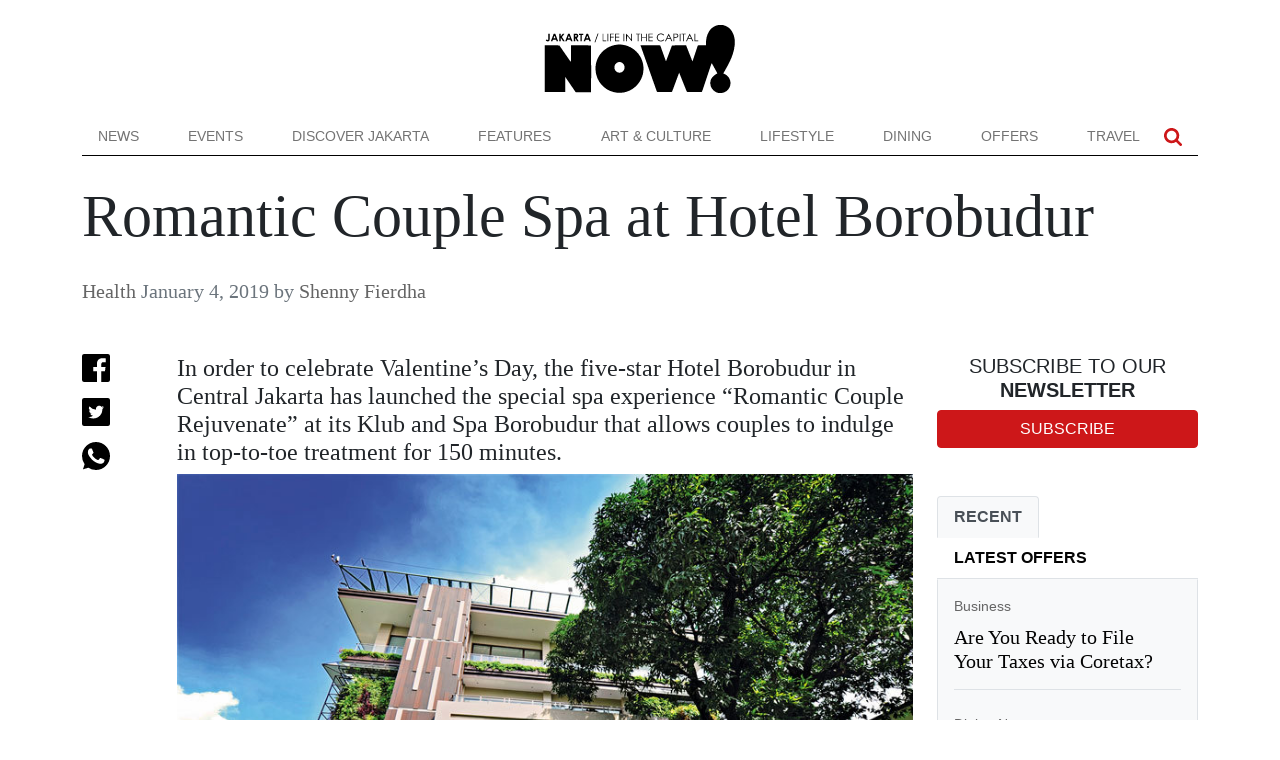

--- FILE ---
content_type: text/html; charset=UTF-8
request_url: https://www.nowjakarta.co.id/romantic-couple-spa-at-hotel-borobudur/
body_size: 23709
content:
<!doctype html><html lang="en-US"><head><script data-no-optimize="1">var litespeed_docref=sessionStorage.getItem("litespeed_docref");litespeed_docref&&(Object.defineProperty(document,"referrer",{get:function(){return litespeed_docref}}),sessionStorage.removeItem("litespeed_docref"));</script> <meta charset="UTF-8"><meta name="viewport" content="width=device-width, initial-scale=1"><link rel="profile" href="https://gmpg.org/xfn/11"><meta name='robots' content='index, follow, max-image-preview:large, max-snippet:-1, max-video-preview:-1' /><title>Romantic Couple Spa at Hotel Borobudur - NOW! Jakarta</title><link rel="canonical" href="https://www.nowjakarta.co.id/romantic-couple-spa-at-hotel-borobudur/" /><meta property="og:locale" content="en_US" /><meta property="og:type" content="article" /><meta property="og:title" content="Romantic Couple Spa at Hotel Borobudur - NOW! Jakarta" /><meta property="og:url" content="https://www.nowjakarta.co.id/romantic-couple-spa-at-hotel-borobudur/" /><meta property="og:site_name" content="NOW! Jakarta" /><meta property="article:published_time" content="2019-01-04T03:04:13+00:00" /><meta property="article:modified_time" content="2022-07-22T07:12:23+00:00" /><meta property="og:image" content="https://www.nowjakarta.co.id/wp-content/uploads/2022/07/Romantic-Couple-Spa-at-Hotel-Borobudur-_2_.jpg" /><meta property="og:image:width" content="800" /><meta property="og:image:height" content="532" /><meta property="og:image:type" content="image/jpeg" /><meta name="author" content="Shenny Fierdha" /><meta name="twitter:card" content="summary_large_image" /> <script type="application/ld+json" class="yoast-schema-graph">{"@context":"https://schema.org","@graph":[{"@type":"Article","@id":"https://www.nowjakarta.co.id/romantic-couple-spa-at-hotel-borobudur/#article","isPartOf":{"@id":"https://www.nowjakarta.co.id/romantic-couple-spa-at-hotel-borobudur/"},"author":{"name":"Shenny Fierdha","@id":"https://www.nowjakarta.co.id/#/schema/person/92631d17f1b93bf51b4c950fb24914d8"},"headline":"Romantic Couple Spa at Hotel Borobudur","datePublished":"2019-01-04T03:04:13+00:00","dateModified":"2022-07-22T07:12:23+00:00","mainEntityOfPage":{"@id":"https://www.nowjakarta.co.id/romantic-couple-spa-at-hotel-borobudur/"},"wordCount":445,"commentCount":0,"image":{"@id":"https://www.nowjakarta.co.id/romantic-couple-spa-at-hotel-borobudur/#primaryimage"},"thumbnailUrl":"https://www.nowjakarta.co.id/wp-content/uploads/2022/07/Romantic-Couple-Spa-at-Hotel-Borobudur-_2_.jpg","articleSection":["Health"],"inLanguage":"en-US","potentialAction":[{"@type":"CommentAction","name":"Comment","target":["https://www.nowjakarta.co.id/romantic-couple-spa-at-hotel-borobudur/#respond"]}]},{"@type":"WebPage","@id":"https://www.nowjakarta.co.id/romantic-couple-spa-at-hotel-borobudur/","url":"https://www.nowjakarta.co.id/romantic-couple-spa-at-hotel-borobudur/","name":"Romantic Couple Spa at Hotel Borobudur - NOW! Jakarta","isPartOf":{"@id":"https://www.nowjakarta.co.id/#website"},"primaryImageOfPage":{"@id":"https://www.nowjakarta.co.id/romantic-couple-spa-at-hotel-borobudur/#primaryimage"},"image":{"@id":"https://www.nowjakarta.co.id/romantic-couple-spa-at-hotel-borobudur/#primaryimage"},"thumbnailUrl":"https://www.nowjakarta.co.id/wp-content/uploads/2022/07/Romantic-Couple-Spa-at-Hotel-Borobudur-_2_.jpg","datePublished":"2019-01-04T03:04:13+00:00","dateModified":"2022-07-22T07:12:23+00:00","author":{"@id":"https://www.nowjakarta.co.id/#/schema/person/92631d17f1b93bf51b4c950fb24914d8"},"breadcrumb":{"@id":"https://www.nowjakarta.co.id/romantic-couple-spa-at-hotel-borobudur/#breadcrumb"},"inLanguage":"en-US","potentialAction":[{"@type":"ReadAction","target":["https://www.nowjakarta.co.id/romantic-couple-spa-at-hotel-borobudur/"]}]},{"@type":"ImageObject","inLanguage":"en-US","@id":"https://www.nowjakarta.co.id/romantic-couple-spa-at-hotel-borobudur/#primaryimage","url":"https://www.nowjakarta.co.id/wp-content/uploads/2022/07/Romantic-Couple-Spa-at-Hotel-Borobudur-_2_.jpg","contentUrl":"https://www.nowjakarta.co.id/wp-content/uploads/2022/07/Romantic-Couple-Spa-at-Hotel-Borobudur-_2_.jpg","width":800,"height":532},{"@type":"BreadcrumbList","@id":"https://www.nowjakarta.co.id/romantic-couple-spa-at-hotel-borobudur/#breadcrumb","itemListElement":[{"@type":"ListItem","position":1,"name":"Home","item":"https://www.nowjakarta.co.id/"},{"@type":"ListItem","position":2,"name":"Romantic Couple Spa at Hotel Borobudur"}]},{"@type":"WebSite","@id":"https://www.nowjakarta.co.id/#website","url":"https://www.nowjakarta.co.id/","name":"NOW! Jakarta","description":"Life in the Capital","potentialAction":[{"@type":"SearchAction","target":{"@type":"EntryPoint","urlTemplate":"https://www.nowjakarta.co.id/?s={search_term_string}"},"query-input":{"@type":"PropertyValueSpecification","valueRequired":true,"valueName":"search_term_string"}}],"inLanguage":"en-US"},{"@type":"Person","@id":"https://www.nowjakarta.co.id/#/schema/person/92631d17f1b93bf51b4c950fb24914d8","name":"Shenny Fierdha","url":"https://www.nowjakarta.co.id/author/shenny-fierdha/"}]}</script> <link rel='dns-prefetch' href='//cdn.jsdelivr.net' /><link rel="alternate" type="application/rss+xml" title="NOW! Jakarta &raquo; Feed" href="https://www.nowjakarta.co.id/feed/" /><link rel="alternate" type="application/rss+xml" title="NOW! Jakarta &raquo; Comments Feed" href="https://www.nowjakarta.co.id/comments/feed/" /><link rel="alternate" type="application/rss+xml" title="NOW! Jakarta &raquo; Romantic Couple Spa at Hotel Borobudur Comments Feed" href="https://www.nowjakarta.co.id/romantic-couple-spa-at-hotel-borobudur/feed/" /><link rel="alternate" title="oEmbed (JSON)" type="application/json+oembed" href="https://www.nowjakarta.co.id/wp-json/oembed/1.0/embed?url=https%3A%2F%2Fwww.nowjakarta.co.id%2Fromantic-couple-spa-at-hotel-borobudur%2F" /><link rel="alternate" title="oEmbed (XML)" type="text/xml+oembed" href="https://www.nowjakarta.co.id/wp-json/oembed/1.0/embed?url=https%3A%2F%2Fwww.nowjakarta.co.id%2Fromantic-couple-spa-at-hotel-borobudur%2F&#038;format=xml" /><style id='wp-img-auto-sizes-contain-inline-css'>img:is([sizes=auto i],[sizes^="auto," i]){contain-intrinsic-size:3000px 1500px}
/*# sourceURL=wp-img-auto-sizes-contain-inline-css */</style><link data-optimized="2" rel="stylesheet" href="https://www.nowjakarta.co.id/wp-content/litespeed/css/f9d773c88d17f32bec19c87f3c3c3705.css?ver=da985" /><style id='global-styles-inline-css'>:root{--wp--preset--aspect-ratio--square: 1;--wp--preset--aspect-ratio--4-3: 4/3;--wp--preset--aspect-ratio--3-4: 3/4;--wp--preset--aspect-ratio--3-2: 3/2;--wp--preset--aspect-ratio--2-3: 2/3;--wp--preset--aspect-ratio--16-9: 16/9;--wp--preset--aspect-ratio--9-16: 9/16;--wp--preset--color--black: #000000;--wp--preset--color--cyan-bluish-gray: #abb8c3;--wp--preset--color--white: #ffffff;--wp--preset--color--pale-pink: #f78da7;--wp--preset--color--vivid-red: #cf2e2e;--wp--preset--color--luminous-vivid-orange: #ff6900;--wp--preset--color--luminous-vivid-amber: #fcb900;--wp--preset--color--light-green-cyan: #7bdcb5;--wp--preset--color--vivid-green-cyan: #00d084;--wp--preset--color--pale-cyan-blue: #8ed1fc;--wp--preset--color--vivid-cyan-blue: #0693e3;--wp--preset--color--vivid-purple: #9b51e0;--wp--preset--gradient--vivid-cyan-blue-to-vivid-purple: linear-gradient(135deg,rgb(6,147,227) 0%,rgb(155,81,224) 100%);--wp--preset--gradient--light-green-cyan-to-vivid-green-cyan: linear-gradient(135deg,rgb(122,220,180) 0%,rgb(0,208,130) 100%);--wp--preset--gradient--luminous-vivid-amber-to-luminous-vivid-orange: linear-gradient(135deg,rgb(252,185,0) 0%,rgb(255,105,0) 100%);--wp--preset--gradient--luminous-vivid-orange-to-vivid-red: linear-gradient(135deg,rgb(255,105,0) 0%,rgb(207,46,46) 100%);--wp--preset--gradient--very-light-gray-to-cyan-bluish-gray: linear-gradient(135deg,rgb(238,238,238) 0%,rgb(169,184,195) 100%);--wp--preset--gradient--cool-to-warm-spectrum: linear-gradient(135deg,rgb(74,234,220) 0%,rgb(151,120,209) 20%,rgb(207,42,186) 40%,rgb(238,44,130) 60%,rgb(251,105,98) 80%,rgb(254,248,76) 100%);--wp--preset--gradient--blush-light-purple: linear-gradient(135deg,rgb(255,206,236) 0%,rgb(152,150,240) 100%);--wp--preset--gradient--blush-bordeaux: linear-gradient(135deg,rgb(254,205,165) 0%,rgb(254,45,45) 50%,rgb(107,0,62) 100%);--wp--preset--gradient--luminous-dusk: linear-gradient(135deg,rgb(255,203,112) 0%,rgb(199,81,192) 50%,rgb(65,88,208) 100%);--wp--preset--gradient--pale-ocean: linear-gradient(135deg,rgb(255,245,203) 0%,rgb(182,227,212) 50%,rgb(51,167,181) 100%);--wp--preset--gradient--electric-grass: linear-gradient(135deg,rgb(202,248,128) 0%,rgb(113,206,126) 100%);--wp--preset--gradient--midnight: linear-gradient(135deg,rgb(2,3,129) 0%,rgb(40,116,252) 100%);--wp--preset--font-size--small: 13px;--wp--preset--font-size--medium: 20px;--wp--preset--font-size--large: 36px;--wp--preset--font-size--x-large: 42px;--wp--preset--spacing--20: 0.44rem;--wp--preset--spacing--30: 0.67rem;--wp--preset--spacing--40: 1rem;--wp--preset--spacing--50: 1.5rem;--wp--preset--spacing--60: 2.25rem;--wp--preset--spacing--70: 3.38rem;--wp--preset--spacing--80: 5.06rem;--wp--preset--shadow--natural: 6px 6px 9px rgba(0, 0, 0, 0.2);--wp--preset--shadow--deep: 12px 12px 50px rgba(0, 0, 0, 0.4);--wp--preset--shadow--sharp: 6px 6px 0px rgba(0, 0, 0, 0.2);--wp--preset--shadow--outlined: 6px 6px 0px -3px rgb(255, 255, 255), 6px 6px rgb(0, 0, 0);--wp--preset--shadow--crisp: 6px 6px 0px rgb(0, 0, 0);}:where(.is-layout-flex){gap: 0.5em;}:where(.is-layout-grid){gap: 0.5em;}body .is-layout-flex{display: flex;}.is-layout-flex{flex-wrap: wrap;align-items: center;}.is-layout-flex > :is(*, div){margin: 0;}body .is-layout-grid{display: grid;}.is-layout-grid > :is(*, div){margin: 0;}:where(.wp-block-columns.is-layout-flex){gap: 2em;}:where(.wp-block-columns.is-layout-grid){gap: 2em;}:where(.wp-block-post-template.is-layout-flex){gap: 1.25em;}:where(.wp-block-post-template.is-layout-grid){gap: 1.25em;}.has-black-color{color: var(--wp--preset--color--black) !important;}.has-cyan-bluish-gray-color{color: var(--wp--preset--color--cyan-bluish-gray) !important;}.has-white-color{color: var(--wp--preset--color--white) !important;}.has-pale-pink-color{color: var(--wp--preset--color--pale-pink) !important;}.has-vivid-red-color{color: var(--wp--preset--color--vivid-red) !important;}.has-luminous-vivid-orange-color{color: var(--wp--preset--color--luminous-vivid-orange) !important;}.has-luminous-vivid-amber-color{color: var(--wp--preset--color--luminous-vivid-amber) !important;}.has-light-green-cyan-color{color: var(--wp--preset--color--light-green-cyan) !important;}.has-vivid-green-cyan-color{color: var(--wp--preset--color--vivid-green-cyan) !important;}.has-pale-cyan-blue-color{color: var(--wp--preset--color--pale-cyan-blue) !important;}.has-vivid-cyan-blue-color{color: var(--wp--preset--color--vivid-cyan-blue) !important;}.has-vivid-purple-color{color: var(--wp--preset--color--vivid-purple) !important;}.has-black-background-color{background-color: var(--wp--preset--color--black) !important;}.has-cyan-bluish-gray-background-color{background-color: var(--wp--preset--color--cyan-bluish-gray) !important;}.has-white-background-color{background-color: var(--wp--preset--color--white) !important;}.has-pale-pink-background-color{background-color: var(--wp--preset--color--pale-pink) !important;}.has-vivid-red-background-color{background-color: var(--wp--preset--color--vivid-red) !important;}.has-luminous-vivid-orange-background-color{background-color: var(--wp--preset--color--luminous-vivid-orange) !important;}.has-luminous-vivid-amber-background-color{background-color: var(--wp--preset--color--luminous-vivid-amber) !important;}.has-light-green-cyan-background-color{background-color: var(--wp--preset--color--light-green-cyan) !important;}.has-vivid-green-cyan-background-color{background-color: var(--wp--preset--color--vivid-green-cyan) !important;}.has-pale-cyan-blue-background-color{background-color: var(--wp--preset--color--pale-cyan-blue) !important;}.has-vivid-cyan-blue-background-color{background-color: var(--wp--preset--color--vivid-cyan-blue) !important;}.has-vivid-purple-background-color{background-color: var(--wp--preset--color--vivid-purple) !important;}.has-black-border-color{border-color: var(--wp--preset--color--black) !important;}.has-cyan-bluish-gray-border-color{border-color: var(--wp--preset--color--cyan-bluish-gray) !important;}.has-white-border-color{border-color: var(--wp--preset--color--white) !important;}.has-pale-pink-border-color{border-color: var(--wp--preset--color--pale-pink) !important;}.has-vivid-red-border-color{border-color: var(--wp--preset--color--vivid-red) !important;}.has-luminous-vivid-orange-border-color{border-color: var(--wp--preset--color--luminous-vivid-orange) !important;}.has-luminous-vivid-amber-border-color{border-color: var(--wp--preset--color--luminous-vivid-amber) !important;}.has-light-green-cyan-border-color{border-color: var(--wp--preset--color--light-green-cyan) !important;}.has-vivid-green-cyan-border-color{border-color: var(--wp--preset--color--vivid-green-cyan) !important;}.has-pale-cyan-blue-border-color{border-color: var(--wp--preset--color--pale-cyan-blue) !important;}.has-vivid-cyan-blue-border-color{border-color: var(--wp--preset--color--vivid-cyan-blue) !important;}.has-vivid-purple-border-color{border-color: var(--wp--preset--color--vivid-purple) !important;}.has-vivid-cyan-blue-to-vivid-purple-gradient-background{background: var(--wp--preset--gradient--vivid-cyan-blue-to-vivid-purple) !important;}.has-light-green-cyan-to-vivid-green-cyan-gradient-background{background: var(--wp--preset--gradient--light-green-cyan-to-vivid-green-cyan) !important;}.has-luminous-vivid-amber-to-luminous-vivid-orange-gradient-background{background: var(--wp--preset--gradient--luminous-vivid-amber-to-luminous-vivid-orange) !important;}.has-luminous-vivid-orange-to-vivid-red-gradient-background{background: var(--wp--preset--gradient--luminous-vivid-orange-to-vivid-red) !important;}.has-very-light-gray-to-cyan-bluish-gray-gradient-background{background: var(--wp--preset--gradient--very-light-gray-to-cyan-bluish-gray) !important;}.has-cool-to-warm-spectrum-gradient-background{background: var(--wp--preset--gradient--cool-to-warm-spectrum) !important;}.has-blush-light-purple-gradient-background{background: var(--wp--preset--gradient--blush-light-purple) !important;}.has-blush-bordeaux-gradient-background{background: var(--wp--preset--gradient--blush-bordeaux) !important;}.has-luminous-dusk-gradient-background{background: var(--wp--preset--gradient--luminous-dusk) !important;}.has-pale-ocean-gradient-background{background: var(--wp--preset--gradient--pale-ocean) !important;}.has-electric-grass-gradient-background{background: var(--wp--preset--gradient--electric-grass) !important;}.has-midnight-gradient-background{background: var(--wp--preset--gradient--midnight) !important;}.has-small-font-size{font-size: var(--wp--preset--font-size--small) !important;}.has-medium-font-size{font-size: var(--wp--preset--font-size--medium) !important;}.has-large-font-size{font-size: var(--wp--preset--font-size--large) !important;}.has-x-large-font-size{font-size: var(--wp--preset--font-size--x-large) !important;}
/*# sourceURL=global-styles-inline-css */</style><style id='classic-theme-styles-inline-css'>/*! This file is auto-generated */
.wp-block-button__link{color:#fff;background-color:#32373c;border-radius:9999px;box-shadow:none;text-decoration:none;padding:calc(.667em + 2px) calc(1.333em + 2px);font-size:1.125em}.wp-block-file__button{background:#32373c;color:#fff;text-decoration:none}
/*# sourceURL=/wp-includes/css/classic-themes.min.css */</style><style id='contact-form-7-inline-css'>.wpcf7 .wpcf7-recaptcha iframe {margin-bottom: 0;}.wpcf7 .wpcf7-recaptcha[data-align="center"] > div {margin: 0 auto;}.wpcf7 .wpcf7-recaptcha[data-align="right"] > div {margin: 0 0 0 auto;}
/*# sourceURL=contact-form-7-inline-css */</style> <script type="litespeed/javascript" data-src="https://www.nowjakarta.co.id/wp-includes/js/jquery/jquery.min.js?ver=3.7.1" id="jquery-core-js"></script> <link rel="https://api.w.org/" href="https://www.nowjakarta.co.id/wp-json/" /><link rel="alternate" title="JSON" type="application/json" href="https://www.nowjakarta.co.id/wp-json/wp/v2/posts/5325" /><link rel="EditURI" type="application/rsd+xml" title="RSD" href="https://www.nowjakarta.co.id/xmlrpc.php?rsd" /><meta name="generator" content="WordPress 6.9" /><link rel='shortlink' href='https://www.nowjakarta.co.id/?p=5325' /><link rel="pingback" href="https://www.nowjakarta.co.id/xmlrpc.php"><link rel="icon" href="https://www.nowjakarta.co.id/wp-content/uploads/2022/12/cropped-favicon-32x32.png" sizes="32x32" /><link rel="icon" href="https://www.nowjakarta.co.id/wp-content/uploads/2022/12/cropped-favicon-192x192.png" sizes="192x192" /><link rel="apple-touch-icon" href="https://www.nowjakarta.co.id/wp-content/uploads/2022/12/cropped-favicon-180x180.png" /><meta name="msapplication-TileImage" content="https://www.nowjakarta.co.id/wp-content/uploads/2022/12/cropped-favicon-270x270.png" /><style id="wp-custom-css">.wpcf-form-control {
	border: 0!important;
	border-bottom: 2px solid black!important;
	padding: 10px 15px;
}

span.asterisk:after {
    content: '*';
		line-height: 0;
    color: red;
    font-size: 18px;
    margin-left: 5px;
}

.wpcf7-submit {
	background-color: black;
  color: white;
  padding: 7px 22px;
  border: 0;
  transition: .2s all ease-in-out;
}

.wpcf7-submit:hover {
	background-color: #CD1719;
}

.radio-custom-button input {
	opacity: 0;
}

.radio-custom-button {
	display: flex;
	flex-direction: column;
}

.radio-custom-button .wpcf7-list-item-label::before {
	position: absolute;
  top: 0.25rem;
  left: -15px;
  display: block;
  width: 1rem;
  height: 1rem;
  pointer-events: none;
  content: "";
  -webkit-user-select: none;
  -moz-user-select: none;
  -ms-user-select: none;
  user-select: none;
  background-color: #dee2e6;
	border-radius: 50%;
}

.wpcf7-list-item {
	position: relative;
	margin-bottom: 5px;
	font-size: 1rem;
}

.radio-custom-button .wpcf7-list-item-label::after {
	position: absolute;
  top: 0.25rem;
  left: -15px;
  display: block;
  width: 1rem;
  height: 1rem;
  content: "";
  background-repeat: no-repeat;
  background-position: center center;
  background-size: 50% 50%;
}

.radio-custom-button input:checked ~ .wpcf7-list-item-label::before {
	background-color: #007bff;
}

.radio-custom-button input:checked ~ .wpcf7-list-item-label::after {
	background-image: url('https://nowjakarta.co.id/wp-content/uploads/2022/09/download.svg');
}

.address a {
	color: #ff1d1f;
}
.wp-block-gallery.has-nested-images figure.wp-block-image:has(figcaption):before {
	display: none;
}

@media (max-width: 767px) {
    #carouselHeader .carousel-indicators button {
        margin: 0 10px !important; 
    }
}
@media (min-width: 768px) {
    #carouselHeader .carousel-indicators button {
        margin-left: 10px !important; 
			margin-right: 10px !important;
    }
}</style> <script type="litespeed/javascript">(function(w,d,s,l,i){w[l]=w[l]||[];w[l].push({'gtm.start':new Date().getTime(),event:'gtm.js'});var f=d.getElementsByTagName(s)[0],j=d.createElement(s),dl=l!='dataLayer'?'&l='+l:'';j.async=!0;j.src='https://www.googletagmanager.com/gtm.js?id='+i+dl;f.parentNode.insertBefore(j,f)})(window,document,'script','dataLayer','GTM-5JTV355')</script> </head><body class="wp-singular post-template-default single single-post postid-5325 single-format-standard wp-theme-nowjakarta-git">
<noscript><iframe data-lazyloaded="1" src="about:blank" data-litespeed-src="https://www.googletagmanager.com/ns.html?id=GTM-5JTV355"
height="0" width="0" style="display:none;visibility:hidden"></iframe></noscript><div class="container toplogo"><div class="row"><div class="col-12 py-4 text-center d-none d-lg-block">
<a href="https://www.nowjakarta.co.id"><img data-lazyloaded="1" src="[data-uri]" data-src="https://www.nowjakarta.co.id/wp-content/themes/nowjakarta-git/images/now-bali-logo.svg" alt="Now Bali" height="70"></a></div></div></div><div class="navigation bg-white sticky-top"><div class="container"><div class="row"><div class="col-12"><nav class="navbar navbar-expand-lg navbar-light border-bottom-black py-0">
<a class="navbar-brand d-lg-none py-2 py-lg-0" href="https://www.nowjakarta.co.id">
<img data-lazyloaded="1" src="[data-uri]" data-src="https://www.nowjakarta.co.id/wp-content/themes/nowjakarta-git/images/n-icon.svg" alt="Now Bali" height="20" class="d-none d-lg-block">
<img data-lazyloaded="1" src="[data-uri]" data-src="https://www.nowjakarta.co.id/wp-content/themes/nowjakarta-git/images/now-bali-logo.svg" alt="Now Bali" height="30" class="d-block d-lg-none">
</a>
<button class="navbar-toggler" type="button" data-bs-toggle="collapse" data-bs-target="#navbarSupportedContent" aria-controls="navbarSupportedContent" aria-expanded="false" aria-label="Toggle navigation">
<span class="navbar-toggler-icon"></span>
</button><div class="collapse navbar-collapse" id="navbarSupportedContent"><ul class="navbar-nav w-100 justify-content-between mb-2 mb-lg-0 text-uppercase"><li id="menu-item-89397" class="menu-item menu-item-type-taxonomy menu-item-object-category menu-item-89397 nav-item">
<a class="nav-link"  href="https://www.nowjakarta.co.id/category/news/">News</a></li><li id="menu-item-89390" class="menu-item menu-item-type-post_type menu-item-object-page menu-item-89390 nav-item">
<a class="nav-link"  href="https://www.nowjakarta.co.id/all-events/">Events</a></li><li id="menu-item-69896" class="menu-item menu-item-type-taxonomy menu-item-object-category menu-item-69896 nav-item">
<a class="nav-link"  href="https://www.nowjakarta.co.id/category/discover-jakarta/">Discover Jakarta</a></li><li id="menu-item-77012" class="menu-item menu-item-type-taxonomy menu-item-object-category menu-item-77012 nav-item">
<a class="nav-link"  href="https://www.nowjakarta.co.id/category/features/">Features</a></li><li id="menu-item-69900" class="menu-item menu-item-type-taxonomy menu-item-object-category menu-item-69900 nav-item">
<a class="nav-link"  href="https://www.nowjakarta.co.id/category/art-and-culture/">Art &amp; Culture</a></li><li id="menu-item-69899" class="menu-item menu-item-type-taxonomy menu-item-object-category current-post-ancestor menu-item-69899 nav-item">
<a class="nav-link"  href="https://www.nowjakarta.co.id/category/lifestyle/">Lifestyle</a></li><li id="menu-item-69898" class="menu-item menu-item-type-taxonomy menu-item-object-category menu-item-69898 nav-item">
<a class="nav-link"  href="https://www.nowjakarta.co.id/category/dining/">Dining</a></li><li id="menu-item-69902" class="menu-item menu-item-type-taxonomy menu-item-object-category menu-item-69902 nav-item">
<a class="nav-link"  href="https://www.nowjakarta.co.id/category/offers/">Offers</a></li><li id="menu-item-69903" class="menu-item menu-item-type-taxonomy menu-item-object-category menu-item-69903 nav-item">
<a class="nav-link"  href="https://www.nowjakarta.co.id/category/travel/">Travel</a></li></ul><ul class="navbar-nav social-top ms-auto mb-2 mb-lg-0 text-uppercase pe-2"><li><a role="button" data-bs-toggle="collapse" data-bs-target="#searchBox" class="nav-link px-2"><img data-lazyloaded="1" src="[data-uri]" data-src="https://www.nowjakarta.co.id/wp-content/themes/nowjakarta-git/images/search.svg" alt="Search" width="18"></a></li></ul></div></nav></div><div class="collapse" id="searchBox"><div class="bg-light p-3 p-lg-5 text-white"><form method="get" action="https://www.nowjakarta.co.id/" id="searchform"><div class="input-group input-group-lg bg-white">
<input type="text" class="form-control" placeholder="Search NOW!Jakarta" aria-label="Search NOW!Jakarta" aria-describedby="button-search" name="s" value="">
<button class="btn btn-outline-dark" type="submit" id="button-search">
<svg version="1.1" id="Capa_1" fill="#000" xmlns="http://www.w3.org/2000/svg" xmlns:xlink="http://www.w3.org/1999/xlink" x="0px" y="0px"
width="24px" viewBox="0 0 475.084 475.084" style="enable-background:new 0 0 475.084 475.084;"
xml:space="preserve">
<g>
<path d="M464.524,412.846l-97.929-97.925c23.6-34.068,35.406-72.047,35.406-113.917c0-27.218-5.284-53.249-15.852-78.087
c-10.561-24.842-24.838-46.254-42.825-64.241c-17.987-17.987-39.396-32.264-64.233-42.826
C254.246,5.285,228.217,0.003,200.999,0.003c-27.216,0-53.247,5.282-78.085,15.847C98.072,26.412,76.66,40.689,58.673,58.676
c-17.989,17.987-32.264,39.403-42.827,64.241C5.282,147.758,0,173.786,0,201.004c0,27.216,5.282,53.238,15.846,78.083
c10.562,24.838,24.838,46.247,42.827,64.234c17.987,17.993,39.403,32.264,64.241,42.832c24.841,10.563,50.869,15.844,78.085,15.844
c41.879,0,79.852-11.807,113.922-35.405l97.929,97.641c6.852,7.231,15.406,10.849,25.693,10.849
c9.897,0,18.467-3.617,25.694-10.849c7.23-7.23,10.848-15.796,10.848-25.693C475.088,428.458,471.567,419.889,464.524,412.846z
M291.363,291.358c-25.029,25.033-55.148,37.549-90.364,37.549c-35.21,0-65.329-12.519-90.36-37.549
c-25.031-25.029-37.546-55.144-37.546-90.36c0-35.21,12.518-65.334,37.546-90.36c25.026-25.032,55.15-37.546,90.36-37.546
c35.212,0,65.331,12.519,90.364,37.546c25.033,25.026,37.548,55.15,37.548,90.36C328.911,236.214,316.392,266.329,291.363,291.358z
"/>
</g>
</svg>
</button></div></form></div></div><div class="col-12"><header id="post-heading" class="entry-header bg-white pt-4"><h1 class="single-title mb-0">Romantic Couple Spa at Hotel Borobudur</h1><div class="post-meta text-secondary heading-font fs-5 pt-4">
<span class="d-block d-lg-inline-block"><span class="cat-links"><a href="https://www.nowjakarta.co.id/category/lifestyle/health/" rel="category tag">Health</a></span></span>
<span class="d-inline-block m-hidden"><span class="posted-on"><time class="entry-date published updated" datetime="2019-01-04T10:04:13+07:00">January 4, 2019</time></span></span>
<span class="d-inline-block m-hidden">by <span class="author vcard"><a class="url fn n" href="https://www.nowjakarta.co.id/author/shenny-fierdha/">Shenny Fierdha</a></span></span></div></header></div></div></div></div><main id="primary" class="container post-content py-5"><div class="row gy-5 gy-lg-0"><article id="post-5325" class="col-12 post-5325 post type-post status-publish format-standard has-post-thumbnail hentry category-health"><div class="row"><div class="col-12 col-lg-1"><div class="sticky-top author-list"><ul class="list-unstyled"><li class="mb-3">
<a class="fb-share" href="https://www.facebook.com/sharer/sharer.php?u=https%3A%2F%2Fwww.nowjakarta.co.id%2Fromantic-couple-spa-at-hotel-borobudur%2F" target="_blank">
<img data-lazyloaded="1" src="[data-uri]" data-src="https://www.nowjakarta.co.id/wp-content/themes/nowjakarta-git/images/facebook.svg" alt="Share to Facebook" width="28">
</a></li><li class="mb-3">
<a href="https://twitter.com/share?text=Romantic Couple Spa at Hotel Borobudur&url=https://www.nowjakarta.co.id/romantic-couple-spa-at-hotel-borobudur/" target="_blank">
<img data-lazyloaded="1" src="[data-uri]" data-src="https://www.nowjakarta.co.id/wp-content/themes/nowjakarta-git/images/twitter.svg" alt="Tweet this Post" width="28">
</a></li><li>
<a href="https://wa.me/?text=Romantic+Couple+Spa+at+Hotel+Borobudur - https%3A%2F%2Fwww.nowjakarta.co.id%2Fromantic-couple-spa-at-hotel-borobudur%2F" target="_blank">
<img data-lazyloaded="1" src="[data-uri]" data-src="https://www.nowjakarta.co.id/wp-content/themes/nowjakarta-git/images/whatsapp.svg" alt="Share on Whatsapp" width="28">
</a></li></ul></div></div><div class="col-12 col-lg-8 post-entry"><h4>In order to celebrate Valentine&rsquo;s Day, the five-star Hotel Borobudur in Central Jakarta has launched the special spa experience &ldquo;Romantic Couple Rejuvenate&rdquo; at its Klub and Spa Borobudur that allows couples to indulge in top-to-toe treatment for 150 minutes.</h4><p class="image-center"><img data-lazyloaded="1" src="[data-uri]" fetchpriority="high" decoding="async" alt="" height="532" data-src="/uploads/ckeditor/pictures/406/content_Romantic-Couple-Spa-at-Hotel-Borobudur-_2_.jpg" width="800" /></p><p>Available at IDR 1,870,000++ for two persons, couples can enjoy a side-by-side massage followed by a fragrant body scrub and mask. The treatment begins with a soothing foot massage in warm water, infused with an essence of lavender or lemongrass to promote relaxation and antiseptic.</p><p align="justify">Next, the certified therapists will commence their massage of back and shoulder, stomach, legs and thighs with skillful hands, using aromatic massage oils such as lemongrass, lavender or sandalwood. The traditional Swedish massage relaxes stiff and tense muscles, whereas the Japanese deep tissue massage enhances blood circulation. &nbsp;</p><p align="justify">To keep the skin naturally moist, the therapists will then apply a body scrub made of milk and honey, followed by a body mask containing honey and yogurt. Unlike body scrubs that are sold &nbsp;at supermarkets or beauty shops and can sometimes feel rough on the skin, the spa&rsquo;s scrub is so smooth that it gently sticks to one&rsquo;s skin. The silky body mask helps the body scrub to deeply penetrate the skin and leaves it not only soft but also rejuvenated. To ensure the best possible treatment, the spa uses Thai-made beauty products.</p><p class="image-center"><img data-lazyloaded="1" src="[data-uri]" decoding="async" alt="" height="532" data-src="/uploads/ckeditor/pictures/405/content_Romantic-Couple-Spa-at-Hotel-Borobudur-_3_.jpg" width="800" /></p><p align="justify">The treatment ends with taking a dip in a hot jacuzzi. The red rose petals in the water, the soft music playing in the background and the distinctive aroma of lemongrass add to the romantic atmosphere and complete a flawless experience.</p><p align="justify">&ldquo;We use a massage pump or hydrotherapy for our jacuzzi, so once you plunge in, you can feel the pumps shooting water on your back. Couples can add milk into the jacuzzi and enjoy a milk bath, or simply mix the hot water with aromatic essence like lavender and lemongrass,&rdquo; Klub and Spa Borobudur Spa Supervisor Nurdiyanti said.</p><p align="justify">While the couples are taking a relaxing bath in the jacuzzi, they will be served a cup of hot ginger tea coupled with slices of watermelon, melon, and orange&mdash;a simple sweet treat to end the spa experience.</p><p class="image-center"><img data-lazyloaded="1" src="[data-uri]" decoding="async" alt="" height="532" data-src="/uploads/ckeditor/pictures/404/content_Romantic-Couple-Spa-at-Hotel-Borobudur-_1_.jpg" width="800" /></p><p align="justify">Romantic Couple Rejuvenate is available until the end of February. The spa offers ten private rooms for both single and couples as well as a wide array of treatments including Single Exotic Treatment, Japanese Massage, Healing Stone Therapy, Flower Aromatic or Milk Bath, Diamond Facial, and many more.</p><p align="justify"><strong>Klub and Spa Borobudur</strong><br />
Jl. Lapangan Banteng Selatan, Jakarta Pusat, 10710<br />
T: +62-21 3805555 / 3835000<br />
<strong><a href="http://www.hotelborobudur.com">www.hotelborobudur.com</a><br />
<a href="mailto:welcome@hotelborobudur.com">welcome@hotelborobudur.com</a></strong></p><div class="pb-5 border-bottom"></div><div class="author-box pt-5"><div class="row gx-0 align-items-center"><div class="col-3 col-lg-2 pe-3">
<a href="https://www.nowjakarta.co.id/author/shenny-fierdha/"><img data-lazyloaded="1" src="[data-uri]" width="533" height="100" data-src="/uploads/writer/image/78/shenny.jpg" alt="Shenny Fierdha" class="rounded-circle img-author"></a></div><div class="ps-2 col-9 col-lg-10"><h4><a href="https://www.nowjakarta.co.id/author/shenny-fierdha/">Shenny Fierdha</a></h4></div></div></div></div><div class="col-12 col-lg-3 pt-5 pt-lg-0"><div class="pb-4 text-center"><h4 class="fs-5 bebas-font text-uppercase"><span class="fw-light">SUBSCRIBE TO OUR</span> NEWSLETTER</h4>
<a data-bs-toggle="modal" data-bs-target="#subscribeModal" class="btn btn-primary w-100">SUBSCRIBE</a></div><div class="pb-4">
<a href="">
</a></div><div class="pb-4"><ul class="nav nav-tabs" id="pills-tab" role="tablist"><li class="nav-item" role="presentation">
<a class="nav-link active fs-6 text-center fw-bold text-uppercase" id="pills-recent-tab" data-bs-toggle="pill" data-bs-target="#pills-recent" type="button" role="tab" aria-controls="pills-recent" aria-selected="false">Recent</a></li><li class="nav-item" role="presentation">
<a class="nav-link fs-6 text-center fw-bold text-uppercase" id="pills-offers-tab" data-bs-toggle="pill" data-bs-target="#pills-offers" type="button" role="tab" aria-controls="pills-offers" aria-selected="true">Latest Offers</a></li></ul><div class="tab-content bg-light p-3" id="nav-tabContent"><div class="tab-pane fade show active" id="pills-recent" role="tabpanel" aria-labelledby="nav-recent-tab"><div class="d-flex pb-2 mb-4 border-bottom"><div class="pe-3 text-wrap"><div class="text-secondary pb-2"><span class="cat-links"><a href="https://www.nowjakarta.co.id/category/features/business-news/" rel="category tag">Business</a></span></div><h4 class="fs-5"><a href="https://www.nowjakarta.co.id/are-you-ready-to-file-your-taxes-via-coretax/">Are You Ready to File Your Taxes via Coretax?</a></h4></div></div><div class="d-flex pb-2 mb-4 border-bottom"><div class="pe-3 text-wrap"><div class="text-secondary pb-2"><span class="cat-links"><a href="https://www.nowjakarta.co.id/category/dining/dining-news/" rel="category tag">Dining News</a></span></div><h4 class="fs-5"><a href="https://www.nowjakarta.co.id/starbucks-reopens-its-first-indonesia-store-at-plaza-indonesia-with-a-new-design-for-2026/">Starbucks Reopens Its First Indonesia Store at Plaza Indonesia with a New Design for 2026</a></h4></div></div><div class="d-flex pb-2 mb-4 border-bottom"><div class="pe-3 text-wrap"><div class="text-secondary pb-2"><span class="cat-links"><a href="https://www.nowjakarta.co.id/category/dining/dining-news/" rel="category tag">Dining News</a></span></div><h4 class="fs-5"><a href="https://www.nowjakarta.co.id/hennessy-launches-year-of-the-horse-2026-limited-editions-in-indonesia/">Hennessy Launches Year of the Horse 2026 Limited Editions in Indonesia</a></h4></div></div><div class="d-flex pb-2 "><div class="pe-3 text-wrap"><div class="text-secondary pb-2"><span class="cat-links"><a href="https://www.nowjakarta.co.id/category/art-and-culture/art/" rel="category tag">Art</a></span></div><h4 class="fs-5"><a href="https://www.nowjakarta.co.id/bathing-in-indonesia-in-early-prints-and-photographs/">Bathing in Indonesia In Early Prints and Photographs</a></h4></div></div></div><div class="tab-pane fade" id="pills-offers" role="tabpanel" aria-labelledby="nav-offers-tab"><div class="d-flex pb-2 mb-4 border-bottom"><div class="pe-3 text-wrap"><div class="text-secondary pb-2"><span class="cat-links"><a href="https://www.nowjakarta.co.id/category/offers/dining-offers/" rel="category tag">Dining Offers</a> | <a href="https://www.nowjakarta.co.id/category/offers/experience-offers/" rel="category tag">Experience Offers</a></span></div><h4 class="fs-5"><a href="https://www.nowjakarta.co.id/step-into-a-season-of-wonders-at-ayana-midplaza-jakarta/"> A Season of Wonders Returns to AYANA Midplaza Jakarta</a></h4></div></div><div class="d-flex pb-2 mb-4 border-bottom"><div class="pe-3 text-wrap"><div class="text-secondary pb-2"><span class="cat-links"><a href="https://www.nowjakarta.co.id/category/offers/" rel="category tag">Offers</a></span></div><h4 class="fs-5"><a href="https://www.nowjakarta.co.id/a-festive-finale-christmas-and-new-year-at-the-gaia-hotel-bandung/">A Festive Finale: Christmas and New Year at The Gaia Hotel Bandung</a></h4></div></div><div class="d-flex pb-2 mb-4 border-bottom"><div class="pe-3 text-wrap"><div class="text-secondary pb-2"><span class="cat-links"><a href="https://www.nowjakarta.co.id/category/offers/dining-offers/" rel="category tag">Dining Offers</a> | <a href="https://www.nowjakarta.co.id/category/offers/stay-offers/" rel="category tag">Stay Offers</a></span></div><h4 class="fs-5"><a href="https://www.nowjakarta.co.id/christmas-in-jakarta-lunch-dinners-celebrations/">Christmas in Jakarta 2025: Lunches, Dinners, Celebrations</a></h4></div></div><div class="d-flex pb-2 "><div class="pe-3 text-wrap"><div class="text-secondary pb-2"><span class="cat-links"><a href="https://www.nowjakarta.co.id/category/offers/dining-offers/" rel="category tag">Dining Offers</a> | <a href="https://www.nowjakarta.co.id/category/offers/stay-offers/" rel="category tag">Stay Offers</a></span></div><h4 class="fs-5"><a href="https://www.nowjakarta.co.id/from-kaiseki-to-countdown-a-season-to-shine-at-pan-pacific-jakarta/">From Kaiseki to Countdown: A Season to Shine at Pan Pacific Jakarta</a></h4></div></div></div></div></div></div></div><div class="pb-5 border-bottom-black"></div></article><div class="col-12"><div class="bg-light mb-5"><nav id="nav-single" class="d-block d-lg-flex align-items-start">
<span class="nav-previous d-block w-50 p-4 text-center text-lg-start">
<a href="https://www.nowjakarta.co.id/ambhara-s-nasi-bundo-not-your-usual-nasi-padang/" rel="prev"><span class="meta-nav">&larr;</span> Previous<br></a>
<strong><a href="https://www.nowjakarta.co.id/the-loving-bond-in-the-family/">Ambhara's Nasi Bundo: Not Your Usual Nasi Padang</a></strong>
</span>
<span class="nav-next d-block w-50 p-4 text-center text-lg-end">
<a href="https://www.nowjakarta.co.id/the-loving-bond-in-the-family/" rel="next">Next <span class="meta-nav">&rarr;</span><br></a>							<strong><a href="https://www.nowjakarta.co.id/the-loving-bond-in-the-family/">The Loving Bond in the Family</a></strong>
</span></nav></div><h3 class="bebas-font mb-4 border-bottom-black pb-2">OFFERS</h3><div class="row gy-4"><div class="col-12 col-lg">
<a href="https://www.nowjakarta.co.id/step-into-a-season-of-wonders-at-ayana-midplaza-jakarta/">
<img data-lazyloaded="1" src="[data-uri]" width="350" height="300" data-src="https://www.nowjakarta.co.id/wp-content/uploads/2025/11/The-Grand-Christmas-Feast-Christmas-Buffet-350x300.jpg" class="img-sameheight mb-3 wp-post-image" alt="" decoding="async" loading="lazy" />									</a><h4 class="mb-0 fs-5"><a href="https://www.nowjakarta.co.id/step-into-a-season-of-wonders-at-ayana-midplaza-jakarta/"> A Season of Wonders Returns to AYANA Midplaza Jakarta</a></h4></div><div class="col-12 col-lg">
<a href="https://www.nowjakarta.co.id/a-festive-finale-christmas-and-new-year-at-the-gaia-hotel-bandung/">
<img data-lazyloaded="1" src="[data-uri]" width="350" height="300" data-src="https://www.nowjakarta.co.id/wp-content/uploads/2025/12/WhatsApp-Image-2025-12-18-at-14.32.45-2-350x300.jpeg" class="img-sameheight mb-3 wp-post-image" alt="" decoding="async" loading="lazy" />									</a><h4 class="mb-0 fs-5"><a href="https://www.nowjakarta.co.id/a-festive-finale-christmas-and-new-year-at-the-gaia-hotel-bandung/">A Festive Finale: Christmas and New Year at The Gaia Hotel Bandung</a></h4></div><div class="col-12 col-lg">
<a href="https://www.nowjakarta.co.id/christmas-in-jakarta-lunch-dinners-celebrations/">
<img data-lazyloaded="1" src="[data-uri]" width="350" height="300" data-src="https://www.nowjakarta.co.id/wp-content/uploads/2023/11/Christmas-in-Jakarta-2023-Pullman-Jakarta-2023-350x300.jpg" class="img-sameheight mb-3 wp-post-image" alt="Christmas-in-Jakarta-2023-Pullman-Jakarta-2023" decoding="async" loading="lazy" />									</a><h4 class="mb-0 fs-5"><a href="https://www.nowjakarta.co.id/christmas-in-jakarta-lunch-dinners-celebrations/">Christmas in Jakarta 2025: Lunches, Dinners, Celebrations</a></h4></div><div class="col-12 col-lg">
<a href="https://www.nowjakarta.co.id/from-kaiseki-to-countdown-a-season-to-shine-at-pan-pacific-jakarta/">
<img data-lazyloaded="1" src="[data-uri]" width="350" height="300" data-src="https://www.nowjakarta.co.id/wp-content/uploads/2025/12/WhatsApp-Image-2025-12-16-at-10.48.42-1-350x300.jpeg" class="img-sameheight mb-3 wp-post-image" alt="" decoding="async" loading="lazy" />									</a><h4 class="mb-0 fs-5"><a href="https://www.nowjakarta.co.id/from-kaiseki-to-countdown-a-season-to-shine-at-pan-pacific-jakarta/">From Kaiseki to Countdown: A Season to Shine at Pan Pacific Jakarta</a></h4></div><div class="col-12 col-lg">
<a href="https://www.nowjakarta.co.id/unveiling-tropical-festive-wonderland-at-doubletree-by-hilton-jakarta-diponegoro/">
<img data-lazyloaded="1" src="[data-uri]" width="350" height="300" data-src="https://www.nowjakarta.co.id/wp-content/uploads/2025/12/Family-style-Christmas-Special-at-OPEN-Restaurant-350x300.webp" class="img-sameheight mb-3 wp-post-image" alt="" decoding="async" loading="lazy" />									</a><h4 class="mb-0 fs-5"><a href="https://www.nowjakarta.co.id/unveiling-tropical-festive-wonderland-at-doubletree-by-hilton-jakarta-diponegoro/">Unveiling Tropical Festive Wonderland at DoubleTree by Hilton Jakarta – Diponegoro</a></h4></div></div></div></div></main><div class="bg-light py-4"><div class="container"><div class="row gy-2 align-items-center"><div class="col-12 col-lg-4 text-center text-lg-start">
<img data-lazyloaded="1" src="[data-uri]" data-src="https://www.nowjakarta.co.id/wp-content/themes/nowjakarta-git/images/now-bali-logo.svg" alt="Now Bali" height="40"></div><div class="col-12 col-lg-8 text-center text-lg-end fw-bold">
SUBSCRIBE TO OUR WEEKLY NEWSLETTER TO GET THE LATEST UPDATES.<div data-bs-toggle="modal" data-bs-target="#subscribeModal" class="btn btn-primary px-5 ms-lg-4 d-block d-lg-inline-block mt-3 mt-lg-0">SUBSCRIBE</div></div></div></div></div><div class="bg-black py-5 text-white footer-menu"><div class="container"><div class="row gy-4"><div class="col-12 col-lg-4 address fw-bold"><p>
PT. PHOENIX COMMUNICATIONS<br>
Jl. Kemang Utara VII No. 19, Lembong House Unit #C<br>
Kel. Bangka - Jakarta Selatan</p><p>
Tel: +62 719 9312 <br>
Fax: +6221 781 2476</p>
Inquiry : <a href="mailto:nowjakarta@phoenix.co.id" class="fw-bold" color="#ff1d1f">nowjakarta@phoenix.co.id</a><div class="social-icon d-flex mt-3"><div class="icon me-3">
<a target="_blank" href="https://www.instagram.com/now_jakarta" title="Instagraqm" aria-label="Instagram">
<svg xmlns="http://www.w3.org/2000/svg" style="width: 24px; height: 24px; fill: #fff;" viewBox="0 0 448 512"><path d="M224.1 141c-63.6 0-114.9 51.3-114.9 114.9s51.3 114.9 114.9 114.9S339 319.5 339 255.9 287.7 141 224.1 141zm0 189.6c-41.1 0-74.7-33.5-74.7-74.7s33.5-74.7 74.7-74.7 74.7 33.5 74.7 74.7-33.6 74.7-74.7 74.7zm146.4-194.3c0 14.9-12 26.8-26.8 26.8-14.9 0-26.8-12-26.8-26.8s12-26.8 26.8-26.8 26.8 12 26.8 26.8zm76.1 27.2c-1.7-35.9-9.9-67.7-36.2-93.9-26.2-26.2-58-34.4-93.9-36.2-37-2.1-147.9-2.1-184.9 0-35.8 1.7-67.6 9.9-93.9 36.1s-34.4 58-36.2 93.9c-2.1 37-2.1 147.9 0 184.9 1.7 35.9 9.9 67.7 36.2 93.9s58 34.4 93.9 36.2c37 2.1 147.9 2.1 184.9 0 35.9-1.7 67.7-9.9 93.9-36.2 26.2-26.2 34.4-58 36.2-93.9 2.1-37 2.1-147.8 0-184.8zM398.8 388c-7.8 19.6-22.9 34.7-42.6 42.6-29.5 11.7-99.5 9-132.1 9s-102.7 2.6-132.1-9c-19.6-7.8-34.7-22.9-42.6-42.6-11.7-29.5-9-99.5-9-132.1s-2.6-102.7 9-132.1c7.8-19.6 22.9-34.7 42.6-42.6 29.5-11.7 99.5-9 132.1-9s102.7-2.6 132.1 9c19.6 7.8 34.7 22.9 42.6 42.6 11.7 29.5 9 99.5 9 132.1s2.7 102.7-9 132.1z"/></svg>
</a></div><div class="icon">
<a target="_blank" href="https://www.facebook.com/nowjakarta" title="Facebook" aria-label="Facebook">
<svg xmlns="http://www.w3.org/2000/svg" style="width: 24px; height: 24px; fill: #fff;" viewBox="0 0 448 512"><path d="M64 32C28.7 32 0 60.7 0 96V416c0 35.3 28.7 64 64 64h98.2V334.2H109.4V256h52.8V222.3c0-87.1 39.4-127.5 125-127.5c16.2 0 44.2 3.2 55.7 6.4V172c-6-.6-16.5-1-29.6-1c-42 0-58.2 15.9-58.2 57.2V256h83.6l-14.4 78.2H255V480H384c35.3 0 64-28.7 64-64V96c0-35.3-28.7-64-64-64H64z"/></svg>
</a></div></div></div><div class="col-12 col-lg-3 fw-light"><h3 class="mb-4">Categories</h3><ul class="list-unstyled lh-lg two-col-menu"><li class="menu-item menu-item-type-taxonomy menu-item-object-category menu-item-89397"><a href="https://www.nowjakarta.co.id/category/news/">News</a></li><li class="menu-item menu-item-type-post_type menu-item-object-page menu-item-89390"><a href="https://www.nowjakarta.co.id/all-events/">Events</a></li><li class="menu-item menu-item-type-taxonomy menu-item-object-category menu-item-69896"><a href="https://www.nowjakarta.co.id/category/discover-jakarta/">Discover Jakarta</a></li><li class="menu-item menu-item-type-taxonomy menu-item-object-category menu-item-77012"><a href="https://www.nowjakarta.co.id/category/features/">Features</a></li><li class="menu-item menu-item-type-taxonomy menu-item-object-category menu-item-69900"><a href="https://www.nowjakarta.co.id/category/art-and-culture/">Art &amp; Culture</a></li><li class="menu-item menu-item-type-taxonomy menu-item-object-category current-post-ancestor menu-item-69899"><a href="https://www.nowjakarta.co.id/category/lifestyle/">Lifestyle</a></li><li class="menu-item menu-item-type-taxonomy menu-item-object-category menu-item-69898"><a href="https://www.nowjakarta.co.id/category/dining/">Dining</a></li><li class="menu-item menu-item-type-taxonomy menu-item-object-category menu-item-69902"><a href="https://www.nowjakarta.co.id/category/offers/">Offers</a></li><li class="menu-item menu-item-type-taxonomy menu-item-object-category menu-item-69903"><a href="https://www.nowjakarta.co.id/category/travel/">Travel</a></li></ul></div><div class="col-12 col-lg fw-light"><h3 class="mb-4">Contact</h3><ul class="list-unstyled lh-lg"><li id="menu-item-61288" class="menu-item menu-item-type-post_type menu-item-object-page menu-item-61288"><a href="https://www.nowjakarta.co.id/about-us/">About Us</a></li><li id="menu-item-88439" class="menu-item menu-item-type-post_type menu-item-object-page menu-item-88439"><a href="https://www.nowjakarta.co.id/subscribe/">Subscribe</a></li></ul></div><div class="col-12 col-lg fw-light"><h3 class="mb-4">Network</h3><ul class="list-unstyled lh-lg fw-bold text-uppercase"><li id="menu-item-77006" class="menu-item menu-item-type-custom menu-item-object-custom menu-item-77006"><a href="http://www.nowbali.co.id/">NOW! Bali</a></li><li id="menu-item-61292" class="menu-item menu-item-type-custom menu-item-object-custom menu-item-61292"><a href="http://mvbindonesia.com">MVB Indonesia</a></li></ul></div><div class="col-12 col-lg-6 pt-lg-5 fw-light text-start text-lg-start">
&copy; 2026 Phoenix Communications. All Rights Reserved. Developed by <a href="https://www.gaiada.com" target="_blank" class="text-white">Gaia Digital Agency </a></div><div class="col-12 col-lg-6 pt-lg-5 text-start text-lg-end">
Privacy Policy</div></div></div></div><div class="modal fade" id="subscribeModal" tabindex="-1" aria-labelledby="subscribeModal" aria-hidden="true"><div class="modal-dialog modal-dialog-centered"><div class="modal-content"><div class="modal-header"><h5 class="modal-title text-uppercase fw-bold" id="exampleModalLabel">Subscribe to the Newsletter</h5>
<button type="button" class="btn-close" data-bs-dismiss="modal" aria-label="Close"></button></div><div class="modal-body"> <script type="litespeed/javascript" data-src="https://wdwbp-cmpzourl.maillist-manage.com/js/optin.min.js" onload="setupSF('sf3zd86074700ac81d7756e9c4541082b5fcf13d57e1b3668e43bb2c7fba66ededd0','ZCFORMVIEW',false,'acc',false,'2')"></script> <script type="litespeed/javascript">function runOnFormSubmit_sf3zd86074700ac81d7756e9c4541082b5fcf13d57e1b3668e43bb2c7fba66ededd0(th){}</script> <style>.zcinputbox {
        width: 100%!important;
        float: none!important;
        max-width: 100%!important;
        border
    }
    #zcWebOptin {
        width: 100%;
        padding: 10px;
        border: 1px solid #CD1719;
        background-color: #CD1719;
        color: #fff;
        text-transform: uppercase;
        font-family: "Heebo", sans-serif;
        font-size: 14px;
    }
    form#zcampaignOptinForm input {
        width: 100%!important;
        padding: 6px 10px;
        color: rgb(68, 68, 68);
        background-color: rgb(255, 255, 255);
        border: 1px solid rgb(222, 222, 222);
        font-size: 18px;
    }</style><div id="sf3zd86074700ac81d7756e9c4541082b5fcf13d57e1b3668e43bb2c7fba66ededd0" data-type="signupform"><div id="customForm">
<input type="hidden" id="recapTheme" value="2">
<input type="hidden" id="isRecapIntegDone" value="false">
<input type="hidden" id="recapMode" value="1325268000000064049">
<input type="hidden" id="signupFormType" value="LargeForm_Vertical"><div name="SIGNUP_PAGE" id="SIGNUP_PAGE" class="SIGNUP_PAGE large_form_2_css"><div><div name="" changeid="" changename="" style="margin:0px auto display: none;" class="d-none"><div id="imgBlock" name="LOGO_DIV" logo="true" style="width: 600px; margin: 0px auto; padding-bottom: 10px; text-align: left; padding-top: 10px;"></div></div><div id="signupMainDiv" style="margin: 0px auto; width: 100%; min-width: 230px; max-width:800px;" name="SIGNUPFORM" changeid="SIGNUPFORM" changename="SIGNUPFORM"><div><div style="position:relative;"><div id="Zc_SignupSuccess" style="display:none;position:absolute;margin-left:4%;width:90%;background-color: white; padding: 3px; border: 3px solid rgb(194, 225, 154);margin-top: 10px;margin-bottom:10px;word-break:break-all"><table width="100%" cellpadding="0" cellspacing="0" border="0"><tbody><tr><td width="10%">
<img data-lazyloaded="1" src="[data-uri]" width="30" height="30" class="successicon" data-src="https://wdwbp-cmpzourl.maillist-manage.com/images/challangeiconenable.jpg" align="absmiddle"></td><td>
<span id="signupSuccessMsg" style="color: rgb(73, 140, 132); font-family: sans-serif; font-size: 14px;word-break:break-word">&nbsp;&nbsp;Thank you for Signing Up</span></td></tr></tbody></table></div></div><form method="POST" id="zcampaignOptinForm" style="margin:0px;" action="https://wdwbp-cmpzourl.maillist-manage.com/weboptin.zc" target="_zcSignup"><div id="SIGNUP_BODY_ALL" name="SIGNUP_BODY_ALL" style="border: 1px none rgb(218, 216, 216);"><div style="" id="SIGNUP_BODY" name="SIGNUP_BODY"><div style="margin:0px auto;text-align:left;"><div style="display:none;background-color:#FFEBE8;padding:10px 10px; color:#d20000; font-size:11px; margin:10px 0px;border:solid 1px #ffd9d3; margin-top:20px;" id="errorMsgDiv">&nbsp;&nbsp;Please correct the marked field(s) below.</div><div><div style="margin-top:10px;" name="fieldsdivSf" class="zcsffieldsdiv row gx-2"><div style="padding:10px 0px 10px 0px;" class="zcsffield col-lg-6 col-12" fieldid="1325268000000000023"><div style=""><div style="font-size:16px; " name="SIGNUP_FORM_LABEL">First Name&nbsp;
<span name="SIGNUP_REQUIRED" style="color: rgb(180, 0, 0); font-size: 11px; font-family: Arial, Helvetica, sans-serif;">*</span></div><div style="width:100%;min-width:170px; margin-top:5px;" class="pe-lg-3 pe-0">
<input name="FIRSTNAME" aria-label="firstname" changeitem="SIGNUP_FORM_FIELD" style="" maxlength="100" type="text" required="true" value="">
<span style="display:none" id="dt_FIRSTNAME">1,true,1,First Name,2</span></div></div><div style="clear:both"></div></div><div style="padding:10px 0px 10px 0px;" class="zcsffield col-lg-6 col-12" fieldid="1325268000000000025"><div style=""><div style="font-size:16px; " name="SIGNUP_FORM_LABEL">Last Name&nbsp;<span name="SIGNUP_REQUIRED" style="color: rgb(180, 0, 0); font-size: 11px; font-family: Arial, Helvetica, sans-serif;">*</span></div><div style="width:100%;min-width:170px; margin-top:5px;">
<input name="LASTNAME" aria-label="lastname" changeitem="SIGNUP_FORM_FIELD" style="" maxlength="50" type="text" required="true" value="">
<span style="display:none" id="dt_LASTNAME">1,true,1,Last Name,2</span></div></div><div style="clear:both"></div></div><div style="padding:10px 0px 10px 0px;" class="zcsffield col-12" fieldid="1325268000000000039"><div style=""><div style="font-size:16px; " name="SIGNUP_FORM_LABEL">Country&nbsp;<span name="SIGNUP_REQUIRED" style="color: rgb(180, 0, 0); font-size: 11px; font-family: Arial, Helvetica, sans-serif;">*</span></div><div style="width:100%;min-width:170px; margin-top:5px;">
<input name="COUNTRY" aria-label="country" changeitem="SIGNUP_FORM_FIELD" style="" maxlength="100" type="text" required="true" value="">
<span style="display:none" id="dt_COUNTRY">1,true,1,Country,2</span></div></div><div style="clear:both"></div></div><div style="padding:10px 0px 10px 0px;" class="zcsffield col-12" fieldid="1325268000000000021"><div style=""><div style="font-size:16px; " name="SIGNUP_FORM_LABEL">Contact Email&nbsp;<span name="SIGNUP_REQUIRED" style="color: rgb(180, 0, 0); font-size: 11px; font-family: Arial, Helvetica, sans-serif;">*</span></div><div style="width:100%;min-width:170px; margin-top:5px;">
<input name="CONTACT_EMAIL" aria-label="email" changeitem="SIGNUP_FORM_FIELD" style="" maxlength="100" type="email" required="true" value="">
<span style="display:none" id="dt_CONTACT_EMAIL">1,true,6,Contact Email,2</span></div></div><div style="clear:both"></div></div></div><div class="recaptcha" style="padding: 10px 0px 10px 10px;display:none " id="captchaOld" name="captchaContainer"><div style=""><div style="width: 59%; float: left; min-width: 170px; max-width: 70%;" id="captchaParent">
<img data-lazyloaded="1" src="[data-uri]" width="24" height="24" data-src="//campaigns.zoho.com/images/refresh_icon.png" style="cursor: pointer;float:right;margin-right:4px" onclick="loadCaptcha('https://campaigns.zoho.com/campaigns/CaptchaVerify.zc?mode=generate',this,'#sf3zd86074700ac81d7756e9c4541082b5fcf13d57e1b3668e43bb2c7fba66ededd0');" id="relCaptcha"><div id="captchaDiv" captcha="true" name="" style="padding: 20px;background:#fff;border: 1px solid rgb(222, 222, 222);box-sizing: border-box;width:98.8%"></div>
<input placeholder="Captcha" id="captchaText" name="captchaText" changeitem="SIGNUP_FORM_FIELD" style="margin-top: 5px; height: 28px; padding: 2px; width: 98.7%; color: rgb(68, 68, 68); background-color: rgb(255, 255, 255); border: 1px solid rgb(255, 255, 255); font-size: 12px; box-sizing: border-box; font-family: Arial; text-indent: 5px;" maxlength="100" type="text">
<span name="SIGNUP_REQUIRED" id="capRequired" style="color:#B40000;font-size:11px;font-family:Arial, Helvetica, sans-serif;margin-top: -16px;margin-right: -2px;float:right">*</span></div></div><div style="clear: both"></div></div>
<input type="hidden" id="secretid" value="6LdNeDUUAAAAAG5l7cJfv1AA5OKLslkrOa_xXxLs"><div style="margin-top:24px; text-align:center;">
<input type="button" action="Save" id="zcWebOptin" name="SIGNUP_SUBMIT_BUTTON" changetype="SIGNUP_SUBMIT_BUTTON_TEXT" style="cursor: pointer; appearance: none; border-radius: 3px; background-position: center bottom; background-repeat: repeat-x; outline: none medium; padding: 5px 15px; text-align: center; color: rgb(255, 255, 255); font-size: 14px; background-color: #CD1719; font-family: Arial; border-width: 0px; white-space: normal;" value="Join Now"></div>
<input type="hidden" id="fieldBorder" value="rgb(255, 255, 255)">
<input type="hidden" name="zc_trackCode" id="zc_trackCode" value="ZCFORMVIEW" onload="">
<input type="hidden" name="viewFrom" id="viewFrom" value="URL_ACTION">
<input type="hidden" id="submitType" name="submitType" value="optinCustomView">
<input type="hidden" id="lD" name="lD" value="112644c3974323a3b">
<input type="hidden" name="emailReportId" id="emailReportId" value="">
<input type="hidden" name="zx" id="cmpZuid" value="1334c10ca">
<input type="hidden" name="zcvers" value="3.0">
<input type="hidden" name="oldListIds" id="allCheckedListIds" value="">
<input type="hidden" id="mode" name="mode" value="OptinCreateView">
<input type="hidden" id="zcld" name="zcld" value="112644c3974323a3b">
<input type="hidden" id="zctd" name="zctd" value="112644c397431f7a9">
<input type="hidden" id="document_domain" value="campaigns.zoho.com">
<input type="hidden" id="zc_Url" value="wdwbp-cmpzourl.maillist-manage.com">
<input type="hidden" id="new_optin_response_in" value="0">
<input type="hidden" id="duplicate_optin_response_in" value="0">
<input type="hidden" id="zc_formIx" name="zc_formIx" value="3zd86074700ac81d7756e9c4541082b5fcf13d57e1b3668e43bb2c7fba66ededd0"></div></div>
<input type="hidden" id="isCaptchaNeeded" value="false">
<input type="hidden" id="superAdminCap" value="0">
<img data-lazyloaded="1" src="[data-uri]" width="1" height="1" data-src="https://wdwbp-cmpzourl.maillist-manage.com/images/spacer.gif" onload="referenceSetter(this)" id="refImage" style="display:none;"></div></div></form></div></div></div></div></div></div><div id="zcOptinOverLay" oncontextmenu="return false" style="display:none;text-align: center; background-color: rgb(0, 0, 0); opacity: 0.5; z-index: 100; position: fixed; width: 100%; top: 0px; left: 0px; height: 988px;"></div><div id="zcOptinSuccessPopup" style="display:none;z-index: 9999;width: 800px; height: 40%;top: 84px;position: fixed; left: 26%;background-color: #FFFFFF;border-color: #E6E6E6; border-style: solid; border-width: 1px;box-shadow: 0 1px 10px #424242;padding: 35px;">
<span style="position: absolute;top: -16px;right:-14px;z-index:99999;cursor: pointer;" id="closeSuccess">
<img data-lazyloaded="1" src="[data-uri]" width="29" height="29" data-src="https://wdwbp-cmpzourl.maillist-manage.com/images/videoclose.png">
</span><div id="zcOptinSuccessPanel"></div></div></div></div></div></div> <script type="speculationrules">{"prefetch":[{"source":"document","where":{"and":[{"href_matches":"/*"},{"not":{"href_matches":["/wp-*.php","/wp-admin/*","/wp-content/uploads/*","/wp-content/*","/wp-content/plugins/*","/wp-content/themes/nowjakarta-git/*","/*\\?(.+)"]}},{"not":{"selector_matches":"a[rel~=\"nofollow\"]"}},{"not":{"selector_matches":".no-prefetch, .no-prefetch a"}}]},"eagerness":"conservative"}]}</script> <script id="wp-i18n-js-after" type="litespeed/javascript">wp.i18n.setLocaleData({'text direction\u0004ltr':['ltr']})</script> <script id="contact-form-7-js-before" type="litespeed/javascript">var wpcf7={"api":{"root":"https:\/\/www.nowjakarta.co.id\/wp-json\/","namespace":"contact-form-7\/v1"},"cached":1}</script> <script type="litespeed/javascript" data-src="https://cdn.jsdelivr.net/npm/bootstrap@5.0.0-beta1/dist/js/bootstrap.bundle.min.js?ver=5.0.0" id="bootstrap-js"></script> <script type="litespeed/javascript">jQuery(document).ready(function(){jQuery('.fb-share').click(function(e){e.preventDefault();window.open(jQuery(this).attr('href'),'fbShareWindow','height=450, width=550, top='+(jQuery(window).height()/2-275)+', left='+(jQuery(window).width()/2-225)+', toolbar=0, location=0, menubar=0, directories=0, scrollbars=0');return!1})});jQuery(window).scroll(function(){var scroll=jQuery(window).scrollTop();if(scroll>=118){jQuery(".navbar-brand").removeClass("d-lg-none");jQuery(".navigation").addClass("fix");jQuery("#post-heading").addClass("sticky-title")}else{jQuery(".navbar-brand").addClass("d-lg-none");jQuery(".navigation").removeClass("fix");jQuery("#post-heading").removeClass("sticky-title")}})</script> <script data-no-optimize="1">window.lazyLoadOptions=Object.assign({},{threshold:300},window.lazyLoadOptions||{});!function(t,e){"object"==typeof exports&&"undefined"!=typeof module?module.exports=e():"function"==typeof define&&define.amd?define(e):(t="undefined"!=typeof globalThis?globalThis:t||self).LazyLoad=e()}(this,function(){"use strict";function e(){return(e=Object.assign||function(t){for(var e=1;e<arguments.length;e++){var n,a=arguments[e];for(n in a)Object.prototype.hasOwnProperty.call(a,n)&&(t[n]=a[n])}return t}).apply(this,arguments)}function o(t){return e({},at,t)}function l(t,e){return t.getAttribute(gt+e)}function c(t){return l(t,vt)}function s(t,e){return function(t,e,n){e=gt+e;null!==n?t.setAttribute(e,n):t.removeAttribute(e)}(t,vt,e)}function i(t){return s(t,null),0}function r(t){return null===c(t)}function u(t){return c(t)===_t}function d(t,e,n,a){t&&(void 0===a?void 0===n?t(e):t(e,n):t(e,n,a))}function f(t,e){et?t.classList.add(e):t.className+=(t.className?" ":"")+e}function _(t,e){et?t.classList.remove(e):t.className=t.className.replace(new RegExp("(^|\\s+)"+e+"(\\s+|$)")," ").replace(/^\s+/,"").replace(/\s+$/,"")}function g(t){return t.llTempImage}function v(t,e){!e||(e=e._observer)&&e.unobserve(t)}function b(t,e){t&&(t.loadingCount+=e)}function p(t,e){t&&(t.toLoadCount=e)}function n(t){for(var e,n=[],a=0;e=t.children[a];a+=1)"SOURCE"===e.tagName&&n.push(e);return n}function h(t,e){(t=t.parentNode)&&"PICTURE"===t.tagName&&n(t).forEach(e)}function a(t,e){n(t).forEach(e)}function m(t){return!!t[lt]}function E(t){return t[lt]}function I(t){return delete t[lt]}function y(e,t){var n;m(e)||(n={},t.forEach(function(t){n[t]=e.getAttribute(t)}),e[lt]=n)}function L(a,t){var o;m(a)&&(o=E(a),t.forEach(function(t){var e,n;e=a,(t=o[n=t])?e.setAttribute(n,t):e.removeAttribute(n)}))}function k(t,e,n){f(t,e.class_loading),s(t,st),n&&(b(n,1),d(e.callback_loading,t,n))}function A(t,e,n){n&&t.setAttribute(e,n)}function O(t,e){A(t,rt,l(t,e.data_sizes)),A(t,it,l(t,e.data_srcset)),A(t,ot,l(t,e.data_src))}function w(t,e,n){var a=l(t,e.data_bg_multi),o=l(t,e.data_bg_multi_hidpi);(a=nt&&o?o:a)&&(t.style.backgroundImage=a,n=n,f(t=t,(e=e).class_applied),s(t,dt),n&&(e.unobserve_completed&&v(t,e),d(e.callback_applied,t,n)))}function x(t,e){!e||0<e.loadingCount||0<e.toLoadCount||d(t.callback_finish,e)}function M(t,e,n){t.addEventListener(e,n),t.llEvLisnrs[e]=n}function N(t){return!!t.llEvLisnrs}function z(t){if(N(t)){var e,n,a=t.llEvLisnrs;for(e in a){var o=a[e];n=e,o=o,t.removeEventListener(n,o)}delete t.llEvLisnrs}}function C(t,e,n){var a;delete t.llTempImage,b(n,-1),(a=n)&&--a.toLoadCount,_(t,e.class_loading),e.unobserve_completed&&v(t,n)}function R(i,r,c){var l=g(i)||i;N(l)||function(t,e,n){N(t)||(t.llEvLisnrs={});var a="VIDEO"===t.tagName?"loadeddata":"load";M(t,a,e),M(t,"error",n)}(l,function(t){var e,n,a,o;n=r,a=c,o=u(e=i),C(e,n,a),f(e,n.class_loaded),s(e,ut),d(n.callback_loaded,e,a),o||x(n,a),z(l)},function(t){var e,n,a,o;n=r,a=c,o=u(e=i),C(e,n,a),f(e,n.class_error),s(e,ft),d(n.callback_error,e,a),o||x(n,a),z(l)})}function T(t,e,n){var a,o,i,r,c;t.llTempImage=document.createElement("IMG"),R(t,e,n),m(c=t)||(c[lt]={backgroundImage:c.style.backgroundImage}),i=n,r=l(a=t,(o=e).data_bg),c=l(a,o.data_bg_hidpi),(r=nt&&c?c:r)&&(a.style.backgroundImage='url("'.concat(r,'")'),g(a).setAttribute(ot,r),k(a,o,i)),w(t,e,n)}function G(t,e,n){var a;R(t,e,n),a=e,e=n,(t=Et[(n=t).tagName])&&(t(n,a),k(n,a,e))}function D(t,e,n){var a;a=t,(-1<It.indexOf(a.tagName)?G:T)(t,e,n)}function S(t,e,n){var a;t.setAttribute("loading","lazy"),R(t,e,n),a=e,(e=Et[(n=t).tagName])&&e(n,a),s(t,_t)}function V(t){t.removeAttribute(ot),t.removeAttribute(it),t.removeAttribute(rt)}function j(t){h(t,function(t){L(t,mt)}),L(t,mt)}function F(t){var e;(e=yt[t.tagName])?e(t):m(e=t)&&(t=E(e),e.style.backgroundImage=t.backgroundImage)}function P(t,e){var n;F(t),n=e,r(e=t)||u(e)||(_(e,n.class_entered),_(e,n.class_exited),_(e,n.class_applied),_(e,n.class_loading),_(e,n.class_loaded),_(e,n.class_error)),i(t),I(t)}function U(t,e,n,a){var o;n.cancel_on_exit&&(c(t)!==st||"IMG"===t.tagName&&(z(t),h(o=t,function(t){V(t)}),V(o),j(t),_(t,n.class_loading),b(a,-1),i(t),d(n.callback_cancel,t,e,a)))}function $(t,e,n,a){var o,i,r=(i=t,0<=bt.indexOf(c(i)));s(t,"entered"),f(t,n.class_entered),_(t,n.class_exited),o=t,i=a,n.unobserve_entered&&v(o,i),d(n.callback_enter,t,e,a),r||D(t,n,a)}function q(t){return t.use_native&&"loading"in HTMLImageElement.prototype}function H(t,o,i){t.forEach(function(t){return(a=t).isIntersecting||0<a.intersectionRatio?$(t.target,t,o,i):(e=t.target,n=t,a=o,t=i,void(r(e)||(f(e,a.class_exited),U(e,n,a,t),d(a.callback_exit,e,n,t))));var e,n,a})}function B(e,n){var t;tt&&!q(e)&&(n._observer=new IntersectionObserver(function(t){H(t,e,n)},{root:(t=e).container===document?null:t.container,rootMargin:t.thresholds||t.threshold+"px"}))}function J(t){return Array.prototype.slice.call(t)}function K(t){return t.container.querySelectorAll(t.elements_selector)}function Q(t){return c(t)===ft}function W(t,e){return e=t||K(e),J(e).filter(r)}function X(e,t){var n;(n=K(e),J(n).filter(Q)).forEach(function(t){_(t,e.class_error),i(t)}),t.update()}function t(t,e){var n,a,t=o(t);this._settings=t,this.loadingCount=0,B(t,this),n=t,a=this,Y&&window.addEventListener("online",function(){X(n,a)}),this.update(e)}var Y="undefined"!=typeof window,Z=Y&&!("onscroll"in window)||"undefined"!=typeof navigator&&/(gle|ing|ro)bot|crawl|spider/i.test(navigator.userAgent),tt=Y&&"IntersectionObserver"in window,et=Y&&"classList"in document.createElement("p"),nt=Y&&1<window.devicePixelRatio,at={elements_selector:".lazy",container:Z||Y?document:null,threshold:300,thresholds:null,data_src:"src",data_srcset:"srcset",data_sizes:"sizes",data_bg:"bg",data_bg_hidpi:"bg-hidpi",data_bg_multi:"bg-multi",data_bg_multi_hidpi:"bg-multi-hidpi",data_poster:"poster",class_applied:"applied",class_loading:"litespeed-loading",class_loaded:"litespeed-loaded",class_error:"error",class_entered:"entered",class_exited:"exited",unobserve_completed:!0,unobserve_entered:!1,cancel_on_exit:!0,callback_enter:null,callback_exit:null,callback_applied:null,callback_loading:null,callback_loaded:null,callback_error:null,callback_finish:null,callback_cancel:null,use_native:!1},ot="src",it="srcset",rt="sizes",ct="poster",lt="llOriginalAttrs",st="loading",ut="loaded",dt="applied",ft="error",_t="native",gt="data-",vt="ll-status",bt=[st,ut,dt,ft],pt=[ot],ht=[ot,ct],mt=[ot,it,rt],Et={IMG:function(t,e){h(t,function(t){y(t,mt),O(t,e)}),y(t,mt),O(t,e)},IFRAME:function(t,e){y(t,pt),A(t,ot,l(t,e.data_src))},VIDEO:function(t,e){a(t,function(t){y(t,pt),A(t,ot,l(t,e.data_src))}),y(t,ht),A(t,ct,l(t,e.data_poster)),A(t,ot,l(t,e.data_src)),t.load()}},It=["IMG","IFRAME","VIDEO"],yt={IMG:j,IFRAME:function(t){L(t,pt)},VIDEO:function(t){a(t,function(t){L(t,pt)}),L(t,ht),t.load()}},Lt=["IMG","IFRAME","VIDEO"];return t.prototype={update:function(t){var e,n,a,o=this._settings,i=W(t,o);{if(p(this,i.length),!Z&&tt)return q(o)?(e=o,n=this,i.forEach(function(t){-1!==Lt.indexOf(t.tagName)&&S(t,e,n)}),void p(n,0)):(t=this._observer,o=i,t.disconnect(),a=t,void o.forEach(function(t){a.observe(t)}));this.loadAll(i)}},destroy:function(){this._observer&&this._observer.disconnect(),K(this._settings).forEach(function(t){I(t)}),delete this._observer,delete this._settings,delete this.loadingCount,delete this.toLoadCount},loadAll:function(t){var e=this,n=this._settings;W(t,n).forEach(function(t){v(t,e),D(t,n,e)})},restoreAll:function(){var e=this._settings;K(e).forEach(function(t){P(t,e)})}},t.load=function(t,e){e=o(e);D(t,e)},t.resetStatus=function(t){i(t)},t}),function(t,e){"use strict";function n(){e.body.classList.add("litespeed_lazyloaded")}function a(){console.log("[LiteSpeed] Start Lazy Load"),o=new LazyLoad(Object.assign({},t.lazyLoadOptions||{},{elements_selector:"[data-lazyloaded]",callback_finish:n})),i=function(){o.update()},t.MutationObserver&&new MutationObserver(i).observe(e.documentElement,{childList:!0,subtree:!0,attributes:!0})}var o,i;t.addEventListener?t.addEventListener("load",a,!1):t.attachEvent("onload",a)}(window,document);</script><script data-no-optimize="1">window.litespeed_ui_events=window.litespeed_ui_events||["mouseover","click","keydown","wheel","touchmove","touchstart"];var urlCreator=window.URL||window.webkitURL;function litespeed_load_delayed_js_force(){console.log("[LiteSpeed] Start Load JS Delayed"),litespeed_ui_events.forEach(e=>{window.removeEventListener(e,litespeed_load_delayed_js_force,{passive:!0})}),document.querySelectorAll("iframe[data-litespeed-src]").forEach(e=>{e.setAttribute("src",e.getAttribute("data-litespeed-src"))}),"loading"==document.readyState?window.addEventListener("DOMContentLoaded",litespeed_load_delayed_js):litespeed_load_delayed_js()}litespeed_ui_events.forEach(e=>{window.addEventListener(e,litespeed_load_delayed_js_force,{passive:!0})});async function litespeed_load_delayed_js(){let t=[];for(var d in document.querySelectorAll('script[type="litespeed/javascript"]').forEach(e=>{t.push(e)}),t)await new Promise(e=>litespeed_load_one(t[d],e));document.dispatchEvent(new Event("DOMContentLiteSpeedLoaded")),window.dispatchEvent(new Event("DOMContentLiteSpeedLoaded"))}function litespeed_load_one(t,e){console.log("[LiteSpeed] Load ",t);var d=document.createElement("script");d.addEventListener("load",e),d.addEventListener("error",e),t.getAttributeNames().forEach(e=>{"type"!=e&&d.setAttribute("data-src"==e?"src":e,t.getAttribute(e))});let a=!(d.type="text/javascript");!d.src&&t.textContent&&(d.src=litespeed_inline2src(t.textContent),a=!0),t.after(d),t.remove(),a&&e()}function litespeed_inline2src(t){try{var d=urlCreator.createObjectURL(new Blob([t.replace(/^(?:<!--)?(.*?)(?:-->)?$/gm,"$1")],{type:"text/javascript"}))}catch(e){d="data:text/javascript;base64,"+btoa(t.replace(/^(?:<!--)?(.*?)(?:-->)?$/gm,"$1"))}return d}</script><script data-no-optimize="1">var litespeed_vary=document.cookie.replace(/(?:(?:^|.*;\s*)_lscache_vary\s*\=\s*([^;]*).*$)|^.*$/,"");litespeed_vary||fetch("/wp-content/plugins/litespeed-cache/guest.vary.php",{method:"POST",cache:"no-cache",redirect:"follow"}).then(e=>e.json()).then(e=>{console.log(e),e.hasOwnProperty("reload")&&"yes"==e.reload&&(sessionStorage.setItem("litespeed_docref",document.referrer),window.location.reload(!0))});</script><script data-optimized="1" type="litespeed/javascript" data-src="https://www.nowjakarta.co.id/wp-content/litespeed/js/0f2e71c345cccd395caf5f03e3a779a3.js?ver=da985"></script></body></html>
<!-- Page optimized by LiteSpeed Cache @2026-01-24 21:20:00 -->

<!-- Page cached by LiteSpeed Cache 7.7 on 2026-01-24 21:19:55 -->
<!-- Guest Mode -->
<!-- QUIC.cloud UCSS in queue -->